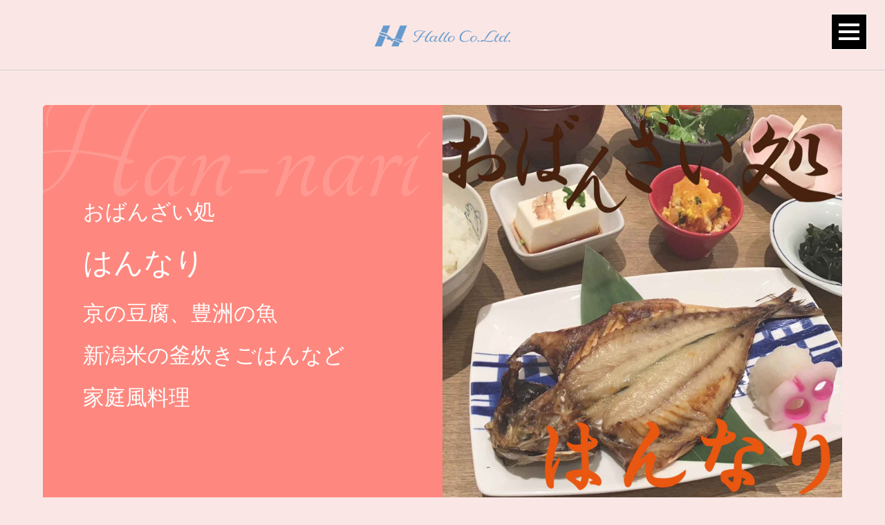

--- FILE ---
content_type: text/html
request_url: http://hallo-g.c.ooco.jp/hannari.html
body_size: 7085
content:
<!DOCTYPE html>
<html lang="ja">
<head>
<meta charset="UTF-8">
<meta http-equiv="X-UA-Compatible" content="IE=edge">
<meta name="robots" content="index,follow">
<title>おばんざい処　はんなり | 株式会社ハロー</title>
<meta name="viewport" content="width=device-width, initial-scale=1">
<meta name="description" content="京の豆腐、築地の魚、新潟米の釜炊きごはんなど、家庭風料理のお店です">
<meta name="keywords" content="京の豆腐,築地の魚,新潟米,釜炊きごはん,家庭風料理">
<link rel="stylesheet" href="css/style.css">
<script src="js/openclose.js"></script>
<script src="js/fixmenu.js"></script>
<script src="js/fixmenu_pagetop.js"></script>
<script src="js/ddmenu_min.js"></script>
<!--[if lt IE 9]>
<script src="https://oss.maxcdn.com/html5shiv/3.7.2/html5shiv.min.js"></script>
<script src="https://oss.maxcdn.com/respond/1.4.2/respond.min.js"></script>
<![endif]-->
</head>

<body id="han-nari">

<div id="container">

<header>
<h1 id="logo"><a href="index.html"><img src="images/header_logo.png" alt="Hallo Co.Ltd."></a></h1>
</header>

<!--PC用（801px以上端末）メニュー-->
<nav id="menubar" class="nav-fix-pos">
<ul class="inner">
<li><a href="index.html">Home<span>ホーム</span></a></li>
<li><a href="about.html">About Hallo<span>会社案内</span></a></li>
<li><a href="javascript:void(0)" class="cursor-default">Brands<span>ブランド</span></a>
	<ul class="ddmenu">
	<li><a href="rakuzen.html">とんかつ・和食 楽膳</a></li>
	<li><a href="katsuraku.html">とんかつ かつ楽</a></li>
	<li><a href="kushi-rakuzen.html">串揚げビュッフェ 楽膳</a></li>
	<li><a href="rakuan.html">そば匠 楽庵</a></li>
	<li><a href="han-nari.html">おばんざい処 はんなり</a></li>
	</ul>
</li>
<li><a href="recruit.html">Recruit<span>採用情報</span></a></li>
<li><a href="inquiry.html">Contact<span>お問い合わせ</span></a></li>
</ul>
</nav>

<!--小さな端末用（800px以下端末）メニュー-->
<nav id="menubar-s">
<ul>
<li><a href="index.html">Home<span>ホーム</span></a></li>
<li><a href="about.html">About Hallo<span>会社案内</span></a></li>
<li id="menubar_hdr2" class="close">Brands<span>ブランド</span>
	<ul id="menubar-s2">
	<li><a href="rakuzen.html">とんかつ・和食 楽膳</a></li>
	<li><a href="katsuraku.html">とんかつ かつ楽</a></li>
	<li><a href="kushi-rakuzen.html">串揚げビュッフェ 楽膳</a></li>
	<li><a href="rakuan.html">そば匠 楽庵</a></li>
	<li><a href="han-nari.html">おばんざい処 はんなり</a></li>
	</ul>
</li>
<li><a href="recruit.html">Recruit<span>採用情報</span></a></li>
<li><a href="inquiry.html">Contact<span>お問い合わせ</span></a></li>
</ul>
</nav>

<div id="contents">

<div class="inner">

<section>


<div class="list">
<div class="text">
<p style="display:inline;">おばんざい処</p><br>
<h4 style="display:inline;">はんなり</h4>

<p>京の豆腐、豊洲の魚<br>新潟米の釜炊きごはんなど<br>家庭風料理<br></p>

</div>
<figure><img src="images/1500×1500はんなり.jpg" alt=""></figure>
</div>


	
	<h3>こだわりの素材</h3>
<p>食材にこだわった和定食が自慢です。安心して食事していただけるよう、材料には絶対手を抜かないことにこだわっています。<br>
	<ul class="disc">
<li>米：新潟県産使用！</li>
<li>豆腐：京豆腐藤野から直送!</li>
<li>魚：豊洲市場直送!!</li>
</ul><br>
</p>

	<h3>いろいろ選べる定食</h3>
<p>その日の気分でいろいろ選べる定食をぜひ味わって下さい。
<br>
</p>
	
	
	<h3>はんなりのおすすめメニュー</h3>
<p>
	<div class="list-column-container">

<div class="list-column">
<figure><img src="images/tenpurateishoku.jpg" alt=""></figure>
<div class="text">
<h4>天ぷら定食　&nbsp;</h4>
<p>はんなり人気の定番メニュー<br>
	上質の油でカラッと揚げた美味しい天ぷら。</p>
</div>

</div>

	
<div class="list-column">
<figure><img src="images/obanzaigozen.jpg" alt=""></figure>
<div class="text">
<h4>おばんざい御膳</h4>
<p>釜炊きごはんに合うおかずを<br>
	いろいろとまとめました。</p>
</div>

</div>
	
<div class="list-column">
<figure><img src="images/sawarayaki.jpg" alt=""></figure>
<div class="text">
<h4>さわらの西京焼き定食</h4>
<p>豊洲市場直送のお魚！<br>
	西京味噌のコクと風味をご堪能下さい。</p>
</div>

</div>

</div>
<!--/.list-column-container-->
<br><br><br>
</p>	
<h3>はんなりの店舗一覧</h3>
<p>	
	<ul class="disc">
<li><b>おばんざい処　はんなり　八王子店</b>
	<a href="https://www.instagram.com/hannarihachioji"target="_blank"rel="noopener noreferrer"><img src="images/icon_instagram_2.png" alt="Instagram" width="30" height="30" align="top"></a><br>
	
	東京都八王子市旭町1-1　セレオ八王子　北館 9F<br>
		【TEL/FAX】042-686-3410<br>
		【営業時間】11:00～21:30<br>
	【オーダーストップ】20:30<br><br>
	<iframe src="https://www.google.com/maps/embed?pb=!1m18!1m12!1m3!1d3241.84992518506!2d139.33654441123454!3d35.65606897248102!2m3!1f0!2f0!3f0!3m2!1i1024!2i768!4f13.1!3m3!1m2!1s0x60191dd95a9394fb%3A0x51a3fa137ac7b0c6!2z44CSMTkyLTAwODMg5p2x5Lqs6YO95YWr546L5a2Q5biC5pet55S677yR4oiS77yR!5e0!3m2!1sja!2sjp!4v1691118115947!5m2!1sja!2sjp" width="600" height="450" style="border:0;" allowfullscreen="" loading="lazy" referrerpolicy="no-referrer-when-downgrade">" width="300" height="200" style="border:0;" allowfullscreen="" loading="lazy" referrerpolicy="no-referrer-when-downgrade"></iframe>
</li>		
</p>
	
	
	
	</section>
	

</div>
<!--/.inner-->

</div>
<!--/#contents-->

<footer>

<div id="footermenu" class="inner">

<ul>
<li class="title">株式会社ハロー</li>
<li><a href="index.html">ホーム</a></li>
<li><a href="about.html">会社案内</a></li>
<li><a href="recruit.html">採用情報</a></li>
<li><a href="inquiry.html">お問い合わせ</a></li>
</ul>
<ul>
<li class="title">ブランドサイト</li>
	<li><a href="rakuzen.html">とんかつ・和食 楽膳</a></li>
	<li><a href="katsuraku.html">とんかつ かつ楽</a></li>
	<li><a href="kushi-rakuzen.html">串揚げビュッフェ 楽膳</a></li>
	<li><a href="rakuan.html">そば匠 楽庵</a></li>
	<li><a href="han-nari.html">おばんざい処 はんなり</a></li>
</ul>

</div>
<!--/#footermenu-->

<div id="copyright">

<small>Copyright&copy; <a href="index.html">Hallo Co.Ltd.</a> All Rights Reserved.</small>
<span class="pr"><a href="https://template-party.com/" target="_blank">《Web Design:Template-Party》</a></span>
</div>
<!--/#copyright-->

</footer>

</div>
<!--/#container-->

<p class="nav-fix-pos-pagetop"><a href="#">↑</a></p>

<!--メニュー開閉ボタン-->
<div id="menubar_hdr" class="close"></div>

<!--メニューの開閉処理-->
<script>
open_close("menubar_hdr", "menubar-s");
</script>

<!--「WORKS」の子メニュー-->
<script>
	open_close("menubar_hdr2", "menubar-s2");
</script>

</body>
</html>


--- FILE ---
content_type: text/css
request_url: http://hallo-g.c.ooco.jp/css/style.css
body_size: 28559
content:
@charset "utf-8";


/*Google Fontsの読み込み
---------------------------------------------------------------------------*/
@import url('https://fonts.googleapis.com/css2?family=Questrial&display=swap');
@import url('https://fonts.googleapis.com/css2?family=Tangerine&display=swap');


/*keyframes.cssの読み込み
---------------------------------------------------------------------------*/
@import url("keyframes.css");


/*全端末（PC・タブレット・スマホ）共通設定
------------------------------------------------------------------------------------------------------------------------------------------------------*/

/*全体の設定
---------------------------------------------------------------------------*/
body {
	margin: 0px;
	padding: 0px;
	color: #000;	/*全体の文字色*/
	font-family:"ヒラギノ角ゴ Pro W3", "Hiragino Kaku Gothic Pro", "メイリオ", Meiryo, Osaka, "ＭＳ Ｐゴシック", "MS PGothic", sans-serif;	/*フォント種類*/
	font-size: 16px;	/*文字サイズ*/
	line-height: 2;		/*行間*/
	background: #fae7e5;	/*背景色*/
	-webkit-text-size-adjust: none;
}
h1,h2,h3,h4,h5,p,ul,ol,li,dl,dt,dd,form,figure,form {margin: 0px;padding: 0px;font-size: 100%;font-weight: normal;}
ul {list-style-type: none;}
ol {padding-left: 40px;padding-bottom: 15px;}
img {border: none;max-width: 100%;height: auto;vertical-align: middle;}
table {border-collapse:collapse;font-size: 100%;border-spacing: 0;}
video {max-width: 100%;}
iframe {width: 100%;}

/*リンク（全般）設定
---------------------------------------------------------------------------*/
a {
	color: #999;		/*リンクテキストの色*/
	transition: 0.2s;	/*マウスオン時の移り変わるまでの時間設定。0.2秒。*/
}
a:hover {
	color: #ff887f;			/*マウスオン時の文字色*/
	text-decoration: none;	/*マウスオン時に下線を消す設定。残したいならこの１行削除。*/
}

/*inner
---------------------------------------------------------------------------*/
.inner {
	max-width: 1400px;	/*サイトの最大幅*/
	margin: 0 auto;
	padding-left: 2%;
	padding-right: 2%;
}
/*inner_parent
---------------------------------------------------------------------------*/
.inner_parent {
	margin: 0 auto;
}

/*inner_child
---------------------------------------------------------------------------*/
.inner_child {
	 position:relative;
	left:50%;
	 width:500px;
	transform:translateX(-50%);
}
/*ヘッダー
---------------------------------------------------------------------------*/
/*ヘッダーブロック*/
header {
	position: relative;
	padding: 20px;	/*ヘッダー内の余白*/
}
/*ヘッダーブロック（トップページへの追加設定）*/
.home header {
	padding: 0px;	/*余白をなしに*/
}
/*ロゴ画像*/
header #logo {
	width: 200px;	/*画像幅*/
	margin: 0 auto;	/*中央配置*/
}
/*ロゴ画像（トップページへの追加設定）*/
.home header #logo {
	display: none;	/*スライドショーの邪魔なので非表示に*/
}

/*メインメニューのブロック
---------------------------------------------------------------------------*/
/*メニューブロック*/
#menubar {
	position: relative;z-index: 10;
	text-align: center;	/*文字を中央に*/
	background: #fff;	/*背景色*/
	border-top: 1px solid #ccc;		/*上の線の幅、線種、色*/
	border-bottom: 1px solid #ccc;	/*下の線の幅、線種、色*/
	font-family: 'Questrial', sans-serif;	/*冒頭で読み込んだGoogle Fontsを適用する指定*/
	height: 105px;	/*高さ。「#menubar ul li a」や「fixmenu」とも連動するので変更の際は注意。説明はこの下の「#menubar ul li a」で書いています。*/

}
/*メニュー１個あたりの設定*/
#menubar ul li {
	float: left;	/*左に回り込み*/
	width: 20%;		/*幅。今回は５個なので、100÷5=20。*/
	font-size: 20px;	/*文字サイズ*/
}
#menubar ul li a {
	text-decoration: none;display: block;
	height: 85px;		/*メニューブロックの高さ。ここの「85」と、下の行の「20」を合計した「105」の数字と、上の「#menubar」の「height」および下のfixmenu設定に２箇所ある「margin-top」の数字を合わせて下さい。*/
	padding-top: 20px;	/*メニューブロックの高さプラス、上に空ける余白。メニューテキストの上下の配置バランスをここで調整して下さい。※変更の際は、上の行の注意書きもしっかり読んで下さい。*/
}
/*飾り文字*/
#menubar ul li span {
	display: block;
	font-size: 10px;	/*文字サイズ*/
	color: #999;		/*文字色*/
	letter-spacing: 0.2em;	/*文字間隔を少し広くとる設定*/
}
/*スマホ用メニューを表示させない*/
#menubar-s, #menubar-s2 {display: none;}

/*３本バーアイコンを表示させない*/
#menubar_hdr {display: none;}

/*ドロップダウンメニューの親メニュー*/
#menubar a.cursor-default {
	cursor: default;	/*マウスオーバー時に通常のカーソルになるように*/
	color: #999;		/*文字色*/
}

/*ドロップダウンメニュー用
----------------------------------------------------------------------------------------------------------------------------------*/
/*メニューブロック*/
#menubar ul.ddmenu {
	position:absolute;visibility: hidden;z-index: 10;
	left: 0px;
	width: 94%;
	padding: 50px 3%;
	background: #ff8c83;	/*背景色。古いブラウザ用。*/
	background: rgba(255,111,100,0.8);	/*背景色。255,111,100はRGBカラーのことで0.8は色が80%出た状態のこと。*/
	text-align: center;	/*テキストをセンタリング*/
	border-bottom: 1px solid #fff;	/*境界が見辛いので、下線の設定。*/
}
/*ドロップダウンメニューの出現アニメーション*/
#menubar li:hover ul.ddmenu {
	animation-name: opa1;		/*keyframes.cssで使う@keyframesの指定*/
	animation-fill-mode: both;
	animation-duration: 0.8S;	/*アニメーションを実行する時間。「s」は秒の事。*/
	animation-delay: 0.1s;		/*出現するタイミング（秒後）*/
}
/*メニュー１個あたりの設定*/
#menubar ul.ddmenu li {
	float: none;
	width: auto;
	display: inline-block;
	font-size: 85%;	/*文字サイズ*/
}
#menubar ul.ddmenu li a {
	height: auto;
	padding: 20px;	/*メニューテキスト同士の余白*/
	color: #fff;	/*文字色*/
	opacity: 0.7;	/*透明度。70%色がついた状態。*/
}
/*マウスオン時*/
#menubar ul.ddmenu li a:hover {
	opacity: 1;		/*透明度。色が100%出た状態。*/
}

/*fixmenu設定（メニューが画面上部に到達した際のスタイル）
---------------------------------------------------------------------------*/
/*上部固定メニュー用fixmenu設定*/
body.is-fixed-menu #menubar.nav-fix-pos {
	position: fixed;width: 100%;top: 0px;
	height: 60px;	/*メニューの高さを少し狭くする*/
}
body.is-fixed-menu #contents {
	margin-top: 105px;	/*※上の「#menubar ul li a」の注意書きにある数字を指定します。*/
}
/*※以下の２ブロックのスタイルの「中身」は、上の２ブロックのスタイルと単純に合わせておいて下さい。*/
body.is-fixed #menubar.nav-fix-pos {
	position: fixed;width: 100%;top: 0px;
}
body.is-fixed #contents {
	margin-top: 105px;	/*※上の「#menubar ul li a」の注意書きにある数字を指定します。*/
}

/*装飾文字を非表示にする*/
body.is-fixed-menu #menubar ul li span {
	display: none;
}
/*メニューテキストの上下バランスを調整しなおす。２つの数字の合計と、「body.is-fixed-menu #menubar.nav-fix-pos」の「height: 60px;」の数字が合うようにして下さい。*/
body.is-fixed-menu #menubar ul li a {
	height: 50px;
	padding-top: 10px;
}
/*ドロップダウンメニューへの再設定*/
body.is-fixed-menu #menubar ul.ddmenu li a {
	padding: 20px;
	height: auto;
}

/*コンテンツ
---------------------------------------------------------------------------*/
#contents {
	padding: 100px 0 50px;	/*上、左右、下へのコンテンツ内の余白*/
	position: relative;
	animation-name: opa2;	/*keyframes.cssで使う@keyframesの指定*/
	animation-duration: 0.5S;	/*アニメーションの実行時間*/
	animation-delay: 0.5s;		/*出現するタイミング（秒後）*/
	animation-fill-mode: both;
}
/*h2タグ*/
#contents h2 {
	clear: both;
	margin-bottom: 100px;
	font-size: 300%;	/*文字サイズ*/
	text-align: center;	/*文字をセンタリング*/
	letter-spacing: 0.2em;	/*文字間隔を少し広めにとる指定。通常がいいならこの１行削除。*/
	color: #666;		/*文字色*/
}
/*h2タグ内のspanタグ（装飾文字）*/
#contents h2 span {
	display: block;
	font-size: 30%;	/*文字サイズ*/
}
/*h3タグ*/
#contents h3 {
	clear: both;
	margin-bottom: 30px;
	font-size: 150%;	/*文字サイズ*/
	border-bottom: 1px dashed #999;	/*下線の幅、線種、色*/
	padding-left: 3%;		/*左側に空ける余白*/
	letter-spacing: 0.1em;	/*文字間隔を少し広めにとる指定。通常がいいならこの１行削除。*/
}
/*段落タグ*/
#contents p {
	padding: 0 3% 30px;	/*上、左右、下への余白*/
}
#contents h2 + p,
#contents h3 + p {
	margin-top: -5px;
}
#contents p + p {
	margin-top: -10px;
}
#contents section + section {
	margin-top: 100px;
}

/*list（worksページで使っている横長ブロック）
---------------------------------------------------------------------------*/
/*ボックスの設定*/
#contents .list {
	position: relative;
	border-radius: 5px;				/*角丸の指定。ほんの少し角が丸くなります。*/
	overflow: hidden;				/*角丸から内容が飛び出ないよう、飛び出た部分を非表示にする指定*/
	display: flex;
	align-items: center;			/*中のブロックの縦並びの揃え方*/
	background: #ff887f;		/*背景色*/
	color: #fff;			/*文字色*/
	margin: 0 3% 30px;		/*ボックスの下に空けるスペース。上、左右、下への順番。*/
}
/*リンクテキストの文字色*/
#contents .list a {
	color: #fff;
}
/*ボックス内のh4（見出し）タグ*/
#contents .list h4 {
	margin-bottom: 20px;	/*下のテキストとの間に空けるスペース*/
	font-size: 140%;		/*文字サイズ*/
}
/*ボックス内のp（段落）タグ*/
#contents .list p {
	padding: 0;		/*余白のリセット*/
}
/*ボックス内のfigure画像*/
#contents .list figure {
	width: 50%;		/*画像の幅*/
}
/*「class="text"」を指定したブロック。テキストブロック。*/
#contents .list .text {
	width: 40%;		/*ブロックの幅。下のpaddingの5%とも連動するので変更の際は注意して下さい。*/
	padding: 2% 5%;	/*上下、左右へのブロック内の余白*/
}

/*偶数目のブロックの設定（画像とテキストブロックが左右交互に入れ替わる設定です。全部同じむきがよければこのブロックを削除します。）*/
#contents .list:nth-of-type(even) .text {
	order: 1;
}

/*装飾文字の設定（共通）*/
#contents .list::before {
	font-size: 18vw;
	line-height: 1;
	position: absolute;
	color: rgba(255,255,255,0.15);	/*文字色。255,255,255は白のことで、0.15は色が15%出た状態のこと。*/
	font-family: 'Tangerine', cursive;	/*冒頭で読み込んだGoogle Fontsを適用する指定*/
}
/*奇数番目のブロックの文字の配置場所指定*/
#contents .list:nth-of-type(odd)::before {
	left: -60px;
	top: -40px;
}
/*偶数番目のブロックの文字の配置場所指定*/
#contents .list:nth-of-type(even)::before {
	right: 0px;
	top: -40px;
}



/*rakuzenのページにあるブロックに表示させるテキスト（装飾文字）*/
#rakuzen #contents .list:nth-of-type(1)::before {
content: "Rakuzen";
}


/*katsurakuのページにあるブロックに表示させるテキスト（装飾文字）*/
#katsuraku #contents .list:nth-of-type(1)::before {
content: "Katsuraku";
}


/*kushi-rakuzenのページにあるブロックに表示させるテキスト（装飾文字）*/
#kushi-rakuzen #contents .list:nth-of-type(1)::before {
content: "Rakuzen";
}



/*rakuanのページにあるブロックに表示させるテキスト（装飾文字）*/
#rakuan #contents .list:nth-of-type(1)::before {
content: "Rakuan";
}



/*han-nariのページにあるブロックに表示させるテキスト（装飾文字）*/
#han-nari #contents .list:nth-of-type(1)::before {
content: "Han-nari";
}


/*１つ目ブロックに表示させるテキスト*/
#contents .list:nth-of-type(1)::before {
	content: "";
}
/*２つ目ブロックに表示させるテキスト*/
#contents .list:nth-of-type(2)::before {
	content: "";
}
/*３つ目ブロックに表示させるテキスト*/
#contents .list:nth-of-type(3)::before {
	content: "";
}

/*４つ目ブロックに表示させるテキスト*/
#contents .list:nth-of-type(4)::before {
	content: "";
}

/*５つ目ブロックに表示させるテキスト*/
#contents .list:nth-of-type(5)::before {
	content: "";
}


/*ボックス内のボタン（共通）*/
.btn1 a {
	display: block;
	text-decoration: none;
	border: 1px solid #fff;		/*枠線の幅、線種、色*/
	text-align: center;			/*テキストをセンタリング*/
	padding: 10px 30px;			/*上下、左右へのボタン内の余白*/
	margin: 40px auto 0;		/*上、左右、下へのボックスの外側への余白*/
}
/*ボタンのマウスオン時（共通）*/
.btn1 a:hover {
	background: #fff;	/*背景色*/
	color: #ff887f !important;		/*文字色*/
}

/*list-column（トップページで使っている３列ブロック）
---------------------------------------------------------------------------*/
/*カラムブロック全体を囲むボックス*/
#contents .list-column-container {
	display: flex;
	justify-content: space-between;	/*中のブロックの横並びの揃え方*/
	flex-wrap: wrap;				/*中のブロックを自動で折り返す*/
	margin: 0 3%;
}
/*１カラムあたりの設定*/
#contents .list-column {
	display: flex;
	flex-direction: column;			/*中のブロックを並べる向きの指定。これは縦に並べる意味。*/
	width: 32%;						/*ブロック幅*/
	margin-bottom: 20px;			/*ブロックの下に空ける余白*/
	background: #ff887f;				/*背景色*/
	color: #fff;					/*文字色*/
	border-radius: 5px;				/*角丸の指定。ほんの少し角が丸くなります。*/
	overflow: hidden;				/*角丸から内容が飛び出ないよう、飛び出た部分を非表示にする指定*/
}
/*リンクテキストの文字色*/
#contents .list-column a {
	color: #fff;
	text-decoration: none; /*0513*/
	display: block; /*0513*/
	}
	/*0513*/
	#contents .list-column:hover {
	background: #ff9b93;	
}
/*ボックス内のh4（見出し）タグ*/
#contents .list-column h4 {
	margin-bottom: 20px;	/*下のテキストとの間に空けるスペース*/
	font-size: 140%;		/*文字サイズ*/
}
/*ボックス内のp（段落）タグ*/
#contents .list-column p {
	padding: 0;		/*余白のリセット*/
}

/*「class="text"」を指定したブロック。テキストブロック。*/
#contents .list-column .text {
	padding: 5%;			/*ブロック内の余白*/
	flex: 1 0 auto;
}
/*IEバグ対応*/
#contents .list-column figure {
	min-height: 0%;
}

/*フッター設定
---------------------------------------------------------------------------*/
footer {
	clear: both;position: relative;z-index: 1;
	font-size: 80%;	/*文字サイズ*/
	background: #222;	/*背景色*/
	color: #ccc;		/*文字色*/
	text-align: center;
}
footer a {color: #ccc;}
footer a:hover {color: #fff;}
footer .pr {display: block;font-size: 80%;}

/*フッターメニュー
---------------------------------------------------------------------------*/
/*ボックス全体*/
#footermenu {
	overflow: hidden;
	padding: 50px 0;	/*上下、左右へのボックス内の余白*/
	background: url(../images/footer_hallo_logo.png) no-repeat right center / 20%;	/*背景画像の読み込み。*/
}
/*リンクテキスト*/
#footermenu li a {
	text-decoration: none;
	opacity: 0.7;	/*透明度。70%の色がついた状態。*/
}
/*マウスオン時*/
#footermenu li a:hover {
	opacity: 1;		/*透明度。100%色がついた状態。*/
}
/*１行分の設定*/
#footermenu ul {
	float: left;	/*左に回り込み*/
	width: 35%;		/*幅*/
	padding-right: 1%;
	padding-left: 1%;
	text-align: left;
}
/*見出し*/
#footermenu li.title, #footermenu li.title a {
	opacity: 1;	/*透明度。100%色がついた状態。*/
}

/*コピーライト
---------------------------------------------------------------------------*/
#copyright {
	clear: both;
	text-align: center;
	background: #000;	/*背景色*/
	padding: 20px 0;	/*上下、左右へのボックス内の余白*/
}
#copyright a {text-decoration: none;}

/*facebookやtwitterなどのアイコン
---------------------------------------------------------------------------*/
/*アイコン全体を囲むブロック*/
ul.icon {
	margin-bottom: 20px;
}
/*アイコン１個あたりの設定*/
ul.icon li {
	display: inline-block;	/*横並びにさせる指定*/
}
/*アイコン画像の設定*/
ul.icon img {
	width: 30px;		/*画像の幅*/
}
ul.icon img:hover {
	opacity: 0.8;
}

/*トップページ内「更新情報・お知らせ」ブロック
---------------------------------------------------------------------------*/
/*見出しを含まないお知らせブロック*/
#new dl {
	padding: 0px 20px;		/*上下、左右へのブロック内の余白*/
}
/*日付設定*/
#new dt {
	float: left;
	width: 9em;		/*幅*/
	letter-spacing: 0.1em;
}
/*記事設定*/
#new dd {
	padding-left: 9em;
}

/*ta1設定
---------------------------------------------------------------------------*/
/*テーブル１行目に入った見出し部分（※caption）*/
.ta1 caption, .ta2 caption {
	border: 1px solid #ccc;	/*テーブルの枠線の幅、線種、色*/
	border-bottom: none;	/*下線だけ消す*/
	text-align: left;		/*文字を左寄せ*/
	background: #eeece4;	/*背景色*/
	font-weight: bold;		/*太字に*/
	padding: 10px;	/*ボックス内の余白*/
}
/*ta1テーブル*/
.ta1 {
	width: 94%;
	table-layout: fixed;
	margin: 0 3% 30px;
	background: #fff;	/*背景色*/
}
.ta1, .ta1 td, .ta1 th {
	border: 1px solid #ccc;	/*テーブルの枠線の幅、線種、色*/
	padding: 10px;	/*ボックス内の余白*/
	word-break: break-all;
}
/*左側ボックス*/
.ta1 th {
	width: 150px;	/*幅*/
	text-align: center;	/*センタリング*/
	font-weight: normal;
}

/*inputボタン
---------------------------------------------------------------------------*/
#contents input[type="submit"].btn,
#contents input[type="button"].btn,
#contents input[type="reset"].btn {
	-webkit-appearance: none;
	outline: none;
	padding: 5px 20px;		/*上下、左右へのボックス内の余白*/
	border: 1px solid #333;	/*枠線の幅、線種、色*/
	font-size: 130%;		/*文字サイズ*/
	border-radius: 3px;		/*角丸のサイズ*/
	background: #333;		/*背景色*/
	color: #fff;			/*文字色*/
}
/*マウスオン時の設定*/
#contents input[type="submit"].btn:hover,
#contents input[type="button"].btn:hover,
#contents input[type="reset"].btn:hover {
	border: 1px solid #333;	/*枠線の幅、線種、色*/
	background: #fff;		/*背景色*/
	color: #333;			/*文字色*/
}

/*トップページのNEWアイコン
---------------------------------------------------------------------------*/
.newicon {
	background: #F00;	/*背景色*/
	color: #FFF;		/*文字色*/
	font-size: 70%;		/*文字サイズ*/
	line-height: 1.5;
	padding: 2px 5px;
	border-radius: 2px;
	margin: 0px 5px;
	vertical-align: text-top;
}

/*ヘッダーにメニューが固定される分、リンク先が隠れるのを防ぐ為のスタイル。※ページ内へのリンクで使う。
---------------------------------------------------------------------------*/
.link {
	display: block;
	margin-top: -120px;
	padding-top: 120px;
}

/*PAGE TOP（↑）設定
---------------------------------------------------------------------------*/
/*通常時のボタンは非表示*/
body .nav-fix-pos-pagetop a {display: none;}
/*fixmenu_pagetop.jsで設定している設定値になったら出現するボタンスタイル*/
body.is-fixed-pagetop .nav-fix-pos-pagetop a {
	display: block;text-decoration: none;text-align: center;
	width: 50px;		/*幅*/
	line-height: 50px;	/*高さ*/
	z-index: 1;
	position: fixed;
	bottom: 20px;	/*下から20pxの場所に配置*/
	right: 3%;		/*右から3%の場所に配置*/
	background: #666;	/*背景色（古いブラウザ用）*/
	background: rgba(0,0,0,0.6);	/*背景色。0,0,0は黒の事。0.6は60%色がついた状態。*/
	color: #fff;	/*文字色*/
	border: 1px solid #fff;	/*枠線の幅、線種、色*/
	animation-name: opa1;	/*keyframes.cssで使う@keyframesの指定*/
	animation-duration: 1S;	/*アニメーションの実行時間*/
	animation-fill-mode: both;	/*アニメーションの待機中は最初のキーフレームを維持、終了後は最後のキーフレームを維持。*/
}
/*マウスオン時*/
body.is-fixed-pagetop .nav-fix-pos-pagetop a:hover {
	background: #999;	/*背景色*/
}

/*ul.disc,olタグ
---------------------------------------------------------------------------*/
ul.disc {
	list-style: disc;
	padding: 0 3% 20px 6%;
}
ol {
	padding: 0 3% 20px 6%;
}

/*その他
---------------------------------------------------------------------------*/
.look {background: #fff;border: 1px solid #ccc;display: inline-block;padding: 0px 10px !important;border-radius: 4px;}
p.look {margin: 0 3%;}
.mb15,.mb1em {margin-bottom: 15px !important;}
.mb20 {margin-bottom: 20px !important;}
.mb30 {margin-bottom: 30px !important;}
.mb50 {margin-bottom: 50px !important;}
.clear {clear: both;}
.color1, .color1 a {color: #ff887f !important;}
.pr {font-size: 10px;}
.wl {width: 96%;}
.ws {width: 50%;}
.c {text-align: center !important;}
.r {text-align: right !important;}
.l {text-align: left !important;}
.fl {float: left;}
.fr {float: right;}
.big1 {font-size: 30px;}
.mini1 {font-size: 11px;display: inline-block;line-height: 1.5;}
.sh {display: none;}



/*画面幅800px以下の設定
------------------------------------------------------------------------------------------------------------------------------------------------------*/
@media screen and (max-width:1280px){

/*全体の設定
---------------------------------------------------------------------------*/
body {
	font-size: 2.4vw;	/*文字サイズ*/
}

	
/*１カラムあたりの設定
---------------------------------------------------------------------------*/
#contents .list-column {
width: 48%;
}
		
	
/*ヘッダー
---------------------------------------------------------------------------*/
/*ヘッダーブロック*/
header {
	border-bottom: 1px solid #ccc;
}
/*ヘッダーブロック（トップページへの追加設定）*/
.home header {
	border: none;
}

/*メインメニュー
---------------------------------------------------------------------------*/
/*スマホ用メニューブロック全体*/
#menubar-s {
	overflow: auto;height: 100%;
	position: fixed;z-index: 100;
	top: 0px;
	width: 100%;
	background: rgba(0,0,0,0.8);	/*背景色*/
	border-top: 1px solid #fff;		/*上の線の幅、線種、色*/
	animation-name: frame1;		/*冒頭のkeyframesの名前*/
	animation-duration: 0.5s;	/*アニメーションの実行時間。0.5秒。*/
	animation-fill-mode: both;	/*待機中は最初のキーフレームを、完了後は最後のキーフレームを維持*/
	font-size: 16px;			/*文字サイズ*/
}
#menubar-s li span {
	margin-left: 20px;
	font-size: 80%;
}
/*メニュー１個あたりの設定と、子メニューの見出し。*/
#menubar-s ul li a,#menubar_hdr2 {
	display: block;text-decoration: none;
	padding: 30px 20px 30px 60px;
	border-bottom: 1px solid #fff;	/*下の線の幅、線種、色*/
	color: #fff;		/*文字色*/
}
/*PC用メニューを非表示にする*/
#menubar {display: none;}

/*子メニュー
---------------------------------------------------------------------------*/
/*子メニューの見出しの追加。基本は上のブロックで設定しています。*/
#menubar_hdr2 {
	padding-left: 60px;	/*上にある「メニュー１個あたりの設定と、子メニューの見出し」の最後の数字（４つ目）に合わせる。*/
}
/*子メニューメニューブロック全体*/
#menubar-s2 {
	display: block;
	margin-top: 10px;
	border-radius: 5px;
	background: rgba(0,0,0,0.3);
	border: 1px solid #fff;
}
/*「＞」アイコン設定*/
#menubar_hdr2.close {
	background: url(../images/arrow2.png) no-repeat 20px 35px / 18px;
}
/*「＾」アイコン設定*/
#menubar_hdr2.open {
	background: url(../images/arrow3.png) no-repeat 20px 35px / auto 18px;
}
/*子メニュー１個あたりの設定*/
#menubar-s2 li a {
	border-bottom: 1px solid #fff !important;
	padding: 10px 20px !important;
}
#menubar-s2 li:last-child a {
	border-bottom: none !important;
}

/*３本バーアイコン設定
---------------------------------------------------------------------------*/
/*３本バーブロック*/
#menubar_hdr {
	display: block;
	position: fixed;z-index: 100;
	top: 20px;		/*上からの配置場所*/
	right: 2%;	/*右からの配置場所*/
}
/*アイコン共通設定*/
#menubar_hdr.close,
#menubar_hdr.open {
	width: 50px;	/*幅*/
	height: 50px;	/*高さ*/
	border: 1px solid #fff;
}
/*三本バーアイコン*/
#menubar_hdr.close {
	background: #000 url(../images/icon_menu.png) no-repeat center top/50px;	/*背景色、背景画像の読み込み、画像の上半分（３本マーク）を表示。幅は50px。*/
}
/*閉じるアイコン*/
#menubar_hdr.open {
	background: #000 url(../images/icon_menu.png) no-repeat center bottom/50px;	/*背景色、背景画像の読み込み、画像の下半分（×マーク）を表示。幅は50px。*/
}

/*fixmenu設定（メニューが画面上部に到達した際のスタイル）
---------------------------------------------------------------------------*/
/*fixmenuから折りたたみメニューになるのでリセット。*/
body.is-fixed-menu #contents {
	margin-top: 0px;
}
body.is-fixed #contents {
	margin-top: 0px;
}

/*コンテンツ
---------------------------------------------------------------------------*/
#contents {
	padding: 50px 0;	/*上下、左右へのコンテンツ内の余白*/
}
/*h2タグ*/
#contents h2 {
	margin-bottom: 50px;
}

/*list-column（トップページで使っている３列ブロック）
---------------------------------------------------------------------------*/
/*ボックス内のh4（見出し）タグ*/
#contents .list-column h4 {
	margin-bottom: 0px;
}

/*ヘッダーメニューが固定されなくなるので、再設定。
---------------------------------------------------------------------------*/
.link {
	margin-top: -30px;
	padding-top: 30px;
}

/*その他
---------------------------------------------------------------------------*/
body.s-n .sub,body.s-n #footermenu {display: none;}
.big1 {font-size: 20px;}

}



/*画面幅480px以下の設定
------------------------------------------------------------------------------------------------------------------------------------------------------*/
@media screen and (max-width:480px){

/*全体の設定
---------------------------------------------------------------------------*/
body {
	font-size: 3vw;
}

/*コンテンツ
---------------------------------------------------------------------------*/
/*h2タグ*/
#contents h2 {
	margin-bottom: 30px;
}
/*h3タグ*/
#contents h3 {
	margin-bottom: 20px;
}
#contents section + section {
	margin-top: 30px;
}

/*list（worksページで使っている横長ブロック）
---------------------------------------------------------------------------*/
/*ボックス内のボタン（共通）*/
.btn1 a {
	padding: 5px 10px;			/*上下、左右へのボタン内の余白*/
}

/*テーブル（ta1）
---------------------------------------------------------------------------*/
/*ta1設定*/
.ta1, .ta1 td, .ta1 th {
	padding: 5px;	/*ボックス内の余白*/
}
/*ta1の左側ボックス*/
.ta1 th {
	width: 100px;
}

/*その他
---------------------------------------------------------------------------*/
.ws,.wl {width: 94%;}
.fl {float: none;}
.fr {float: none;}
.big1 {font-size: 16px;}
.sh {display:block;}
.pc {display:none;}

}
